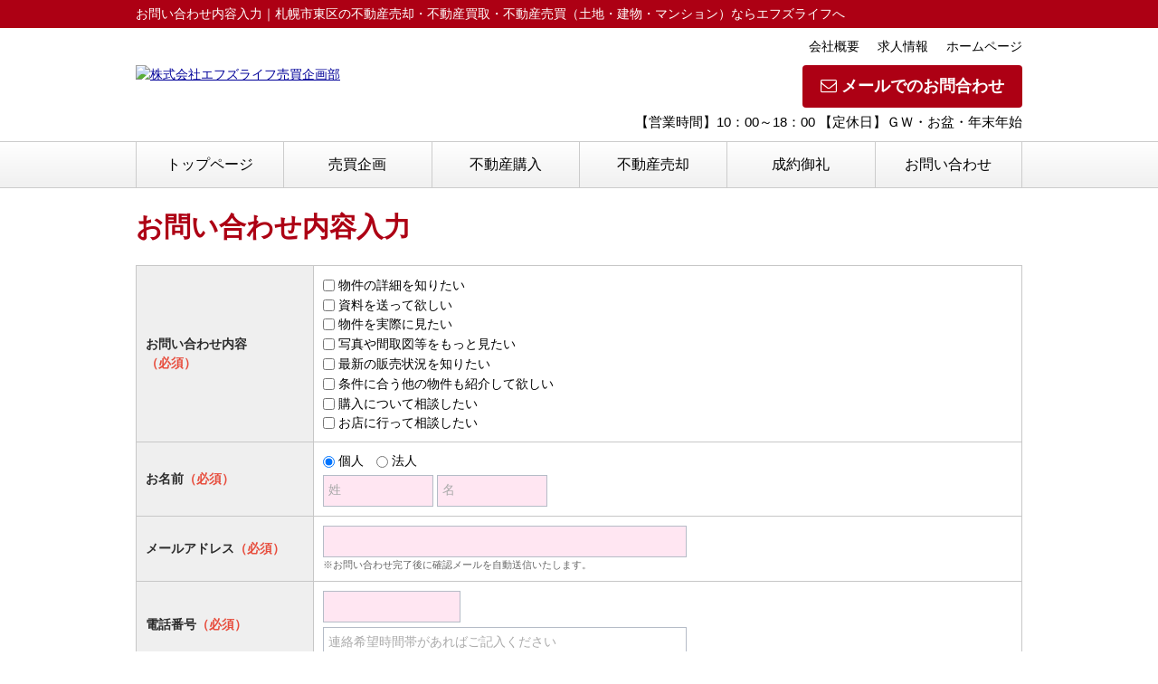

--- FILE ---
content_type: text/html; charset=UTF-8
request_url: https://baibai.fslife.net/estate/buy/inquiry/input/data_type/13/estate_key/13_3082_0_21/ref/estate/sess/init
body_size: 5250
content:
<!DOCTYPE html>
<html lang="ja">
<head>
<meta charset="UTF-8" />
<title>お問い合わせ内容入力｜札幌市東区の不動産売却・不動産買取・不動産売買（土地・建物・マンション）ならエフズライフへ</title>
<meta name="description" content="" />
<meta name="format-detection" content="telephone=no">

<link href="/js_com/lib/dojo/dijit/themes/claro/claro.css?1682154265" rel="stylesheet" type="text/css">
<link href="/css_com/lib/font-awesome/css/font-awesome.min.css?1682154264" rel="stylesheet" type="text/css">
<link href="/css_com/pc/common.css?1762407652" rel="stylesheet" type="text/css">
<link href="/css/layout.css?1749282123" rel="stylesheet" type="text/css">
<link href="/css/custom.css?1571535758" rel="stylesheet" type="text/css">
<link href="/css/responsive.css?1584669995" rel="stylesheet" type="text/css">

<script src="/js_com/lib/jquery/jquery.js?1682154265"></script>
<script src="/js_com/common.js?1682154265"></script>
<script src="/js_com/util.js?1682154265"></script>
<script src="/js_com/init.js?1682154265"></script>
<script>var relPath = "/";var sslUrl = "https://baibai.fslife.net/";</script>


<!-- Global site tag (gtag.js) - Google Analytics -->
<script async src="https://www.googletagmanager.com/gtag/js?id=UA-113482536-33"></script>
<script>
  window.dataLayer = window.dataLayer || [];
  function gtag(){dataLayer.push(arguments);}
  gtag('js', new Date());

  gtag('config', 'UA-113482536-33');
</script>
<meta name="msvalidate.01" content="6D282545D8156E5F30BC4B8AE6C673A9" />
</head>

<body class="claro">

<header>
    <div class="header__tit">
        <h1 class="header_tit" id="bt-cms-catchcopy">お問い合わせ内容入力｜札幌市東区の不動産売却・不動産買取・不動産売買（土地・建物・マンション）ならエフズライフへ</h1>
    </div>
    <div class="header clearfix">
        <div class="header__nav clearfix">
            <ul>
        <li><a href="https://baibai.fslife.net/cms/shop">会社概要</a></li>
        <li><a href="https://baibai.fslife.net/cms/job">求人情報</a></li>
        <li><a target="_blank" href="https://fslife.info/">ホームページ</a></li>
    </ul>

        </div>
        <div class="header__logo">
            <a href="https://baibai.fslife.net/" id="bt-cms-logo" class="">
    <img src="//image.estate.sesh.jp/image/view/filename/csl_3082_0_0_1622600879.png/w/500/h/500" alt="株式会社エフズライフ売買企画部" />
</a>

        </div>
        <div class="header__inquiry">
            <div class="clearfix mB5">
                                <div class="header__inquiry-mail">
                    <a class="btn__inquiry-mail" href="https://baibai.fslife.net/index/inquiry" title="お問い合わせ"><i class="fa fa-envelope-o mR5"></i>メールでのお問合わせ</a>
                </div>
                                <div class="header__inquiry-tel">
                    <h2></h2>
                    <h3><i</h3>
                </div>
            </div>
            <p class="header__openClose">【営業時間】10：00～18：00 【定休日】ＧＷ・お盆・年末年始</p>
        </div>
    </div>
</header>

<nav>
    <div class="header__gNav">
        <div class="gNav clearfix" id="bt-cms-nav">
            <ul>
        <li><a class=" " href="https://baibai.fslife.net/">トップページ</a></li>
        <li><a class=" " href="https://baibai.fslife.net/baibai">売買企画</a></li>
        <li><a class=" " href="https://baibai.fslife.net/kounyuu">不動産購入</a></li>
        <li><a class=" " href="https://baibai.fslife.net/baikyaku">不動産売却</a></li>
        <li><a class=" " href="https://baibai.fslife.net/seiyakuonnrei">成約御礼</a></li>
        <li><a class=" " href="https://baibai.fslife.net/index/inquiry">お問い合わせ</a></li>
    </ul>

        </div>
    </div>
</nav>


<div class="contents layout_m clearfix">
    <div class="cont_main">
        <div class="estate-inquiry">
    <h2 class="tit">お問い合わせ内容入力</h2>

    <form id="inputForm" name="inputForm" action="/estate/buy/inquiry/confirm" method="post" data-dojo-type="dijit.form.Form">

    <div id="errBox" >
        </div>

    <table class="iptTbl wFull marB10">
        <tr>
            <th class="w20p">お問い合わせ内容<br><span class="txtRed">（必須）</span></th>
            <td class="w80p">
                <input type="checkbox" id="inquiry_body_0" name="inquiry[inquiry_body][]" value="01">
<label class="vaMiddle link_cursor marR10" for="inquiry_body_0">物件の詳細を知りたい</label>
<br>
<input type="checkbox" id="inquiry_body_1" name="inquiry[inquiry_body][]" value="02">
<label class="vaMiddle link_cursor marR10" for="inquiry_body_1">資料を送って欲しい</label>
<br>
<input type="checkbox" id="inquiry_body_2" name="inquiry[inquiry_body][]" value="03">
<label class="vaMiddle link_cursor marR10" for="inquiry_body_2">物件を実際に見たい</label>
<br>
<input type="checkbox" id="inquiry_body_3" name="inquiry[inquiry_body][]" value="04">
<label class="vaMiddle link_cursor marR10" for="inquiry_body_3">写真や間取図等をもっと見たい</label>
<br>
<input type="checkbox" id="inquiry_body_4" name="inquiry[inquiry_body][]" value="05">
<label class="vaMiddle link_cursor marR10" for="inquiry_body_4">最新の販売状況を知りたい</label>
<br>
<input type="checkbox" id="inquiry_body_5" name="inquiry[inquiry_body][]" value="07">
<label class="vaMiddle link_cursor marR10" for="inquiry_body_5">条件に合う他の物件も紹介して欲しい</label>
<br>
<input type="checkbox" id="inquiry_body_6" name="inquiry[inquiry_body][]" value="08">
<label class="vaMiddle link_cursor marR10" for="inquiry_body_6">購入について相談したい</label>
<br>
<input type="checkbox" id="inquiry_body_7" name="inquiry[inquiry_body][]" value="09">
<label class="vaMiddle link_cursor marR10" for="inquiry_body_7">お店に行って相談したい</label>
            </td>
        </tr>
        <tr>
            <th>お名前<span class="txtRed">（必須）</span></th>
            <td>
                <div class="marB5">
                    <input type="radio" name="inquiry[corp_flg]" id="corp_flg_0" checked="checked" value="0">
<label for="corp_flg_0" class="link_cursor marR10">個人</label>
<input type="radio" name="inquiry[corp_flg]" id="corp_flg_1" value="1">
<label for="corp_flg_1" class="link_cursor marR10">法人</label>
                </div>
                <div id="inquiryNmPerson">
                    <input type="text" class="w120 noChk" id="inquiry_nm_sei" name="inquiry[inquiry_nm_sei]" maxlength="10" value="" data-dojo-type="dijit.form.TextBox" placeHolder="姓" />
                    <input type="text" class="w120 noChk" id="inquiry_nm_mei" name="inquiry[inquiry_nm_mei]" maxlength="10" value="" data-dojo-type="dijit.form.TextBox" placeHolder="名" />
                </div>
                <div id="inquiryNmCorp">
                    <input type="text" class="w400 noChk" id="inquiry_nm" name="inquiry[inquiry_nm]" maxlength="30" value="" data-dojo-type="dijit.form.TextBox" placeHolder="法人名" />
                </div>
            </td>
        </tr>
        <tr>
            <th>メールアドレス<span class="txtRed">（必須）</span></th>
            <td>
                <input type="text" class="w400" id="inquiry_email" name="inquiry[inquiry_email]" maxlength="100" value="" data-dojo-type="boostrade.form.NecMailBox" data-dojo-props="itemName: 'メールアドレス'" />
                <p class="note">※お問い合わせ完了後に確認メールを自動送信いたします。</p>
            </td>
        </tr>
        <tr>
            <th>電話番号<span class="txtRed">（必須）</span></th>
            <td>
                <input type="text" class="w150" id="inquiry_tel" name="inquiry[inquiry_tel]" maxlength="15" value="" data-dojo-type="boostrade.form.NecTelBox" data-dojo-props="itemName: '電話番号'" />
                <div class="marT5">
                    <input type="text" class="w400" id="contact_hope_time" name="inquiry[contact_hope_time]" maxlength="50" value="" data-dojo-type="dijit.form.TextBox" placeHolder="連絡希望時間帯があればご記入ください" />
                </div>
            </td>
        </tr>
        <tr>
            <th>連絡希望方法<span class="txtRed">（必須）</span></th>
            <td><input type="radio" name="inquiry[contact_hope_way]" id="rad_contact_hope_way" checked="checked" value="">
<label for="rad_contact_hope_way" class="vaMiddle link_cursor marR10">問わない</label>
<input type="radio" name="inquiry[contact_hope_way]" id="rad_contact_hope_way_0" value="1">
<label class="vaMiddle link_cursor marR10" for="rad_contact_hope_way_0">メール</label>
<input type="radio" name="inquiry[contact_hope_way]" id="rad_contact_hope_way_1" value="2">
<label class="vaMiddle link_cursor marR10" for="rad_contact_hope_way_1">電話</label>
</td>
        </tr>
        <tr>
            <th>FAX番号</th>
            <td>
                <input type="text" class="w150" id="inquiry_fax" name="inquiry[inquiry_fax]" maxlength="15" value="" data-dojo-type="boostrade.form.TelBox" data-dojo-props="itemName: 'FAX番号'" />
            </td>
        </tr>
        <tr>
            <th>住所</th>
            <td>
                <div class="marB5">
                    <input class="w90" type="text" id="inquiry_ybno" name="inquiry[inquiry_ybno]" maxlength="7" value="" data-dojo-type="boostrade.form.YbnoBox" data-dojo-props="itemName: '郵便番号'" placeHolder="郵便番号" />
                    <input type="button" class="marL10" value="住所の自動入力" onclick="fncGetAdres('inquiry_ybno', 'inquiry_tdfk_cd');" />
                    <label id="yb_no_err"></label>
                </div>

                <div class="mB5">
                    <select id="inquiry_tdfk_cd" name="inquiry[inquiry_tdfk_cd]">
<option class="txtGray" value="">都道府県</option>
<option value="01">北海道</option>
<option value="02">青森県</option>
<option value="03">岩手県</option>
<option value="04">宮城県</option>
<option value="05">秋田県</option>
<option value="06">山形県</option>
<option value="07">福島県</option>
<option value="08">茨城県</option>
<option value="09">栃木県</option>
<option value="10">群馬県</option>
<option value="11">埼玉県</option>
<option value="12">千葉県</option>
<option value="13">東京都</option>
<option value="14">神奈川県</option>
<option value="15">新潟県</option>
<option value="16">富山県</option>
<option value="17">石川県</option>
<option value="18">福井県</option>
<option value="19">山梨県</option>
<option value="20">長野県</option>
<option value="21">岐阜県</option>
<option value="22">静岡県</option>
<option value="23">愛知県</option>
<option value="24">三重県</option>
<option value="25">滋賀県</option>
<option value="26">京都府</option>
<option value="27">大阪府</option>
<option value="28">兵庫県</option>
<option value="29">奈良県</option>
<option value="30">和歌山県</option>
<option value="31">鳥取県</option>
<option value="32">島根県</option>
<option value="33">岡山県</option>
<option value="34">広島県</option>
<option value="35">山口県</option>
<option value="36">徳島県</option>
<option value="37">香川県</option>
<option value="38">愛媛県</option>
<option value="39">高知県</option>
<option value="40">福岡県</option>
<option value="41">佐賀県</option>
<option value="42">長崎県</option>
<option value="43">熊本県</option>
<option value="44">大分県</option>
<option value="45">宮崎県</option>
<option value="46">鹿児島県</option>
<option value="47">沖縄県</option>
</select>
                    <input type="text" class="w300" id="adres_1" name="inquiry[inquiry_adres_1]" maxlength="50" value="" data-dojo-type="dijit.form.TextBox" placeHolder="市区町村、番地等" />
                    <input type="text" class="w300" id="adres_2" name="inquiry[inquiry_adres_2]" maxlength="50" value="" data-dojo-type="dijit.form.TextBox" placeHolder="アパート、マンション名、部屋番号等" />
                </div>
                <p class="note">※ご入力いただいた住所に資料を送付する場合がございます。</p>
            </td>
        </tr>
        <tr>
            <th>性別</th>
            <td>
                <input type="radio" name="inquiry[inquiry_gender]" id="inquiry_gender_0" value="1">
<label for="inquiry_gender_0" class="link_cursor marR10">男性</label>
<input type="radio" name="inquiry[inquiry_gender]" id="inquiry_gender_1" value="2">
<label for="inquiry_gender_1" class="link_cursor marR10">女性</label>
            </td>
        </tr>
        <tr>
            <th>年齢</th>
            <td>
                <input type="text" class="w80" id="inquiry_age" name="inquiry[inquiry_age]" maxlength="3" value="" data-dojo-type="boostrade.form.NumberBox" data-dojo-props="itemName: '年齢', constraints:{pattern:'#0.#', min:0}" />
                <label>歳</label>
            </td>
        </tr>
        <tr>
            <th>購入予定時期</th>
            <td>
                <select id="resident_plan_period" name="inquiry[resident_plan_period]">
<option value="">--</option>
<option value="1">今すぐ（3ヶ月以内で検討）</option>
<option value="2">そろそろ（半年先程度で検討）</option>
<option value="3">まだ先（1年以上先）</option>
</select>            </td>
        </tr>
        <tr>
            <th>物件案内希望日</th>
            <td>
                <label>第一希望</label>
                <input type="text" class="w120" id="guide_hope_date_1" name="inquiry[guide_hope_date_1]" maxlength="10" value="" data-dojo-type="boostrade.form.DateBox" data-dojo-props="itemName: '第一希望日'" />
                <label class="marL20">第二希望</label>
                <input type="text" class="w120" id="guide_hope_date_2" name="inquiry[guide_hope_date_2]" maxlength="10" value="" data-dojo-type="boostrade.form.DateBox" data-dojo-props="itemName: '第二希望日'" />
                <label class="marL20">第三希望</label>
                <input type="text" class="w120" id="guide_hope_date_3" name="inquiry[guide_hope_date_3]" maxlength="10" value="" data-dojo-type="boostrade.form.DateBox" data-dojo-props="itemName: '第三希望日'" />
            </td>
        </tr>
        <tr>
            <th>備考</th>
            <td>
                <p>希望条件、ご質問などがございましたらご記入ください。</p>
                <textarea class="w99p h80" id="inquiry_biko" name="inquiry[inquiry_biko]" data-dojo-type="boostrade.form.Textarea" data-dojo-props="itemName: '備考', maxLength: 1000"></textarea>
            </td>
        </tr>
    </table>

        <div class="mB10">
                                <a target="_blank" href="https://baibai.fslife.net/cms/privacy">プライバシーポリシー</a>
                <span>に同意のうえ、入力内容の確認へボタンをクリックしてください。</span>
    </div>
    
    <div class="wFull txtCt marB20">
        <a class="btn red" href="javascript:void(0)" onclick="return inputChk();"><i class="fa fa-play-circle"></i>&nbsp;入力内容の確認へ</a>
    </div>

    <h3 class="tit">お問い合わせ物件</h3>

        </form>
</div>

<div id="loadOverlay" class="loadOverlay"><div id="loadOverlayInner" class="loadOverlayInner"></div></div>
<script src="/js_com/lib/dojo/config.js?1682154265"></script>

<script src="/js_com/lib/dojo/dojo/dojo.js?1682154265"></script>

<script src="/js_com/lib/dojo/initWidget.js?1682154265"></script>

<script src="/js_com/lib/dojo/validate.js?1682154265"></script>

<script src="/js_com/estate/common/inquiry.js?1682154265"></script>
<script type="text/javascript">
require([
    "dojo/ready",
    "dijit/dijit"
    ], function(ready) {
    ready(function() {
        inputInit();
    });
});
</script>
    </div>
</div>

<footer>
    <div class="footer">
                <div class="footer__list">
            <h2><i class="fa fa-search mR5"></i>こだわり条件から探す</h2>
            <ul class="clearfix">
                                <li><a href="https://baibai.fslife.net/bukkensyoukai"><i class="fa fa-chevron-circle-right mR5"></i>物件紹介</a></li>
                                <li><a href="https://baibai.fslife.net/seiyakuonnrei"><i class="fa fa-chevron-circle-right mR5"></i>成約御礼</a></li>
                            </ul>
        </div>
        
        
        
        <div class="footer__shopinfo clearfix">
            <div class="footer__shopinfo-logo">
                    <img src="//image.estate.sesh.jp/image/view/filename/csl_3082_0_0_1622600879.png/w/100/h/100" alt="株式会社エフズライフ売買企画部" />

            </div>
            <div class="footer__shopinfo-address">
                <h2>株式会社エフズライフ売買企画部</h2>
                <p>〒007-0836</p>
                <p>札幌市東区北36条東16丁目1-15 ベルヴィ新道東</p>
                <p>定休日 ＧＷ・お盆・年末年始</p>
            </div>
            <div class="footer__shopinfo-inquiry">
                <a class="btn__inquiry-mail _btn__sm" href="https://baibai.fslife.net/index/inquiry" title="お問い合わせ"><i class="fa fa-envelope-o mR5"></i>メールでのお問合わせ</a>
            </div>
            <div class="footer__shopinfo-contact">
                <p></p>
                <address>
                    <p class="footer__inquiry-telno"><i class="fa fa-phone mR5"></i>011-785-6607</p>
                </address>
                <p>営業時間 10：00～18：00</p>
            </div>
        </div>
    </div>
    <nav>
        <div class="footer__nav">
            <div class="footer__nav-inner" id="bt-cms-footer-nav">
                <ul class="clearfix">
        <li><a  href="https://baibai.fslife.net/cms/shop">店舗情報</a></li>
        <li><a  href="https://baibai.fslife.net/cms/ques">よくある質問</a></li>
        <li><a  href="https://baibai.fslife.net/index/inquiry">お問い合わせ</a></li>
            <li><a href="https://baibai.fslife.net/index/sitemap">サイトマップ</a></li>
    </ul>
            </div>
        </div>
    </nav>
</footer>

<div class="btn__page_top">
    <i class="fa fa-chevron-up"></i>
    <span>ページの先頭へ</span>
</div>

<div class="copyright"><small>Copyright &copy; 株式会社エフズライフ売買企画部 All rights Reserved. powered by 不動産クラウドオフィス</small></div>
</body>
</html>


--- FILE ---
content_type: text/css
request_url: https://baibai.fslife.net/css/custom.css?1571535758
body_size: -17
content:
@charset "UTF-8";

hr {
    display: block;
}

--- FILE ---
content_type: application/javascript
request_url: https://baibai.fslife.net/js_com/lib/dojo/dijit/form/ValidationTextBox.js
body_size: 1669
content:
//>>built
require({cache:{"url:dijit/form/templates/ValidationTextBox.html":"<div class=\"dijit dijitReset dijitInline dijitLeft\"\n\tid=\"widget_${id}\" role=\"presentation\"\n\t><div class='dijitReset dijitValidationContainer'\n\t\t><input class=\"dijitReset dijitInputField dijitValidationIcon dijitValidationInner\" value=\"&#935; \" type=\"text\" tabIndex=\"-1\" readonly=\"readonly\" role=\"presentation\"\n\t/></div\n\t><div class=\"dijitReset dijitInputField dijitInputContainer\"\n\t\t><input class=\"dijitReset dijitInputInner\" data-dojo-attach-point='textbox,focusNode' autocomplete=\"off\"\n\t\t\t${!nameAttrSetting} type='${type}'\n\t/></div\n></div>\n"}});
define("dijit/form/ValidationTextBox",["dojo/_base/declare","dojo/i18n","./TextBox","../Tooltip","dojo/text!./templates/ValidationTextBox.html","dojo/i18n!./nls/validate"],function(_1,_2,_3,_4,_5){
return _1("dijit.form.ValidationTextBox",_3,{templateString:_5,baseClass:"dijitTextBox dijitValidationTextBox",required:false,promptMessage:"",invalidMessage:"$_unset_$",missingMessage:"$_unset_$",message:"",constraints:{},regExp:".*",regExpGen:function(){
return this.regExp;
},state:"",tooltipPosition:[],_setValueAttr:function(){
this.inherited(arguments);
this.validate(this.focused);
},validator:function(_6,_7){
return (new RegExp("^(?:"+this.regExpGen(_7)+")"+(this.required?"":"?")+"$")).test(_6)&&(!this.required||!this._isEmpty(_6))&&(this._isEmpty(_6)||this.parse(_6,_7)!==undefined);
},_isValidSubset:function(){
return this.textbox.value.search(this._partialre)==0;
},isValid:function(){
return this.validator(this.textbox.value,this.constraints);
},_isEmpty:function(_8){
return (this.trim?/^\s*$/:/^$/).test(_8);
},getErrorMessage:function(){
return (this.required&&this._isEmpty(this.textbox.value))?this.missingMessage:this.invalidMessage;
},getPromptMessage:function(){
return this.promptMessage;
},_maskValidSubsetError:true,validate:function(_9){
var _a="";
var _b=this.disabled||this.isValid(_9);
if(_b){
this._maskValidSubsetError=true;
}
var _c=this._isEmpty(this.textbox.value);
var _d=!_b&&_9&&this._isValidSubset();
this._set("state",_b?"":(((((!this._hasBeenBlurred||_9)&&_c)||_d)&&this._maskValidSubsetError)?"Incomplete":"Error"));
this.focusNode.setAttribute("aria-invalid",_b?"false":"true");
if(this.state=="Error"){
this._maskValidSubsetError=_9&&_d;
_a=this.getErrorMessage(_9);
}else{
if(this.state=="Incomplete"){
_a=this.getPromptMessage(_9);
this._maskValidSubsetError=!this._hasBeenBlurred||_9;
}else{
if(_c){
_a=this.getPromptMessage(_9);
}
}
}
this.set("message",_a);
return _b;
},displayMessage:function(_e){
if(_e&&this.focused){
_4.show(_e,this.domNode,this.tooltipPosition,!this.isLeftToRight());
}else{
_4.hide(this.domNode);
}
},_refreshState:function(){
this.validate(this.focused);
this.inherited(arguments);
},constructor:function(){
this.constraints={};
},_setConstraintsAttr:function(_f){
if(!_f.locale&&this.lang){
_f.locale=this.lang;
}
this._set("constraints",_f);
this._computePartialRE();
},_computePartialRE:function(){
var p=this.regExpGen(this.constraints);
this.regExp=p;
var _10="";
if(p!=".*"){
this.regExp.replace(/\\.|\[\]|\[.*?[^\\]{1}\]|\{.*?\}|\(\?[=:!]|./g,function(re){
switch(re.charAt(0)){
case "{":
case "+":
case "?":
case "*":
case "^":
case "$":
case "|":
case "(":
_10+=re;
break;
case ")":
_10+="|$)";
break;
default:
_10+="(?:"+re+"|$)";
break;
}
});
}
try{
"".search(_10);
}
catch(e){
_10=this.regExp;
console.warn("RegExp error in "+this.declaredClass+": "+this.regExp);
}
this._partialre="^(?:"+_10+")$";
},postMixInProperties:function(){
this.inherited(arguments);
this.messages=_2.getLocalization("dijit.form","validate",this.lang);
if(this.invalidMessage=="$_unset_$"){
this.invalidMessage=this.messages.invalidMessage;
}
if(!this.invalidMessage){
this.invalidMessage=this.promptMessage;
}
if(this.missingMessage=="$_unset_$"){
this.missingMessage=this.messages.missingMessage;
}
if(!this.missingMessage){
this.missingMessage=this.invalidMessage;
}
this._setConstraintsAttr(this.constraints);
},_setDisabledAttr:function(_11){
this.inherited(arguments);
this._refreshState();
},_setRequiredAttr:function(_12){
this._set("required",_12);
this.focusNode.setAttribute("aria-required",_12);
this._refreshState();
},_setMessageAttr:function(_13){
this._set("message",_13);
this.displayMessage(_13);
},reset:function(){
this._maskValidSubsetError=true;
this.inherited(arguments);
},_onBlur:function(){
this.displayMessage("");
this.inherited(arguments);
}});
});


--- FILE ---
content_type: application/javascript
request_url: https://baibai.fslife.net/js_com/lib/dojo/dijit/layout/utils.js
body_size: 792
content:
//>>built
define("dijit/layout/utils",["dojo/_base/array","dojo/dom-class","dojo/dom-geometry","dojo/dom-style","dojo/_base/lang",".."],function(_1,_2,_3,_4,_5,_6){
var _7=_5.getObject("layout",true,_6);
_7.marginBox2contentBox=function(_8,mb){
var cs=_4.getComputedStyle(_8);
var me=_3.getMarginExtents(_8,cs);
var pb=_3.getPadBorderExtents(_8,cs);
return {l:_4.toPixelValue(_8,cs.paddingLeft),t:_4.toPixelValue(_8,cs.paddingTop),w:mb.w-(me.w+pb.w),h:mb.h-(me.h+pb.h)};
};
function _9(_a){
return _a.substring(0,1).toUpperCase()+_a.substring(1);
};
function _b(_c,_d){
var _e=_c.resize?_c.resize(_d):_3.setMarginBox(_c.domNode,_d);
if(_e){
_5.mixin(_c,_e);
}else{
_5.mixin(_c,_3.getMarginBox(_c.domNode));
_5.mixin(_c,_d);
}
};
_7.layoutChildren=function(_f,dim,_10,_11,_12){
dim=_5.mixin({},dim);
_2.add(_f,"dijitLayoutContainer");
_10=_1.filter(_10,function(_13){
return _13.region!="center"&&_13.layoutAlign!="client";
}).concat(_1.filter(_10,function(_14){
return _14.region=="center"||_14.layoutAlign=="client";
}));
_1.forEach(_10,function(_15){
var elm=_15.domNode,pos=(_15.region||_15.layoutAlign);
if(!pos){
throw new Error("No region setting for "+_15.id);
}
var _16=elm.style;
_16.left=dim.l+"px";
_16.top=dim.t+"px";
_16.position="absolute";
_2.add(elm,"dijitAlign"+_9(pos));
var _17={};
if(_11&&_11==_15.id){
_17[_15.region=="top"||_15.region=="bottom"?"h":"w"]=_12;
}
if(pos=="top"||pos=="bottom"){
_17.w=dim.w;
_b(_15,_17);
dim.h-=_15.h;
if(pos=="top"){
dim.t+=_15.h;
}else{
_16.top=dim.t+dim.h+"px";
}
}else{
if(pos=="left"||pos=="right"){
_17.h=dim.h;
_b(_15,_17);
dim.w-=_15.w;
if(pos=="left"){
dim.l+=_15.w;
}else{
_16.left=dim.l+dim.w+"px";
}
}else{
if(pos=="client"||pos=="center"){
_b(_15,dim);
}
}
}
});
};
return {marginBox2contentBox:_7.marginBox2contentBox,layoutChildren:_7.layoutChildren};
});


--- FILE ---
content_type: application/javascript
request_url: https://baibai.fslife.net/js_com/lib/dojo/initWidget.js?1682154265
body_size: 421
content:
/**
 * ウィジェット初期化
 *
 * @copyright  2012 sesh
 * @version  1.0.0
 *
 */
require([
    "dojo",
    "dojo/ready",
    "dojo/parser",
    "dojo/dom-class"
    ], function(dojo, ready, parser, domClass) {

    ready(function(){
        // ウィジェット初期化
        parser.parse(document.body);

        // loadOverlay非表示
        var loader = dojo.byId("loadOverlay");
        dojo.fadeOut({
            node: loader,
            duration: 100,
            onEnd: function() {
                domClass.add(loader, "none");
            }
        }).play();

        // アンロード時loadOverlay表示（IEはdijitクリックでアンロードが走るバグがあるため除外）
        if (!dojo.isIE) {
            dojo.addOnUnload(window, function() {
                domClass.remove(loader, "none");
                dojo.style("loadOverlay", "opacity", "0.2");
            });
        }
    });
});


--- FILE ---
content_type: application/javascript
request_url: https://baibai.fslife.net/js_com/lib/dojo/dijit/form/NumberTextBox.js
body_size: 1154
content:
//>>built
define("dijit/form/NumberTextBox",["dojo/_base/declare","dojo/_base/lang","dojo/number","./RangeBoundTextBox"],function(_1,_2,_3,_4){
var _5=_1("dijit.form.NumberTextBoxMixin",null,{regExpGen:_3.regexp,value:NaN,editOptions:{pattern:"#.######"},_formatter:_3.format,postMixInProperties:function(){
this.inherited(arguments);
this._set("type","text");
},_setConstraintsAttr:function(_6){
var _7=typeof _6.places=="number"?_6.places:0;
if(_7){
_7++;
}
if(typeof _6.max!="number"){
_6.max=9*Math.pow(10,15-_7);
}
if(typeof _6.min!="number"){
_6.min=-9*Math.pow(10,15-_7);
}
this.inherited(arguments,[_6]);
if(this.focusNode&&this.focusNode.value&&!isNaN(this.value)){
this.set("value",this.value);
}
},_onFocus:function(){
if(this.disabled){
return;
}
var _8=this.get("value");
if(typeof _8=="number"&&!isNaN(_8)){
var _9=this.format(_8,this.constraints);
if(_9!==undefined){
this.textbox.value=_9;
}
}
this.inherited(arguments);
},format:function(_a,_b){
var _c=String(_a);
if(typeof _a!="number"){
return _c;
}
if(isNaN(_a)){
return "";
}
if(!("rangeCheck" in this&&this.rangeCheck(_a,_b))&&_b.exponent!==false&&/\de[-+]?\d/i.test(_c)){
return _c;
}
if(this.editOptions&&this.focused){
_b=_2.mixin({},_b,this.editOptions);
}
return this._formatter(_a,_b);
},_parser:_3.parse,parse:function(_d,_e){
var v=this._parser(_d,_2.mixin({},_e,(this.editOptions&&this.focused)?this.editOptions:{}));
if(this.editOptions&&this.focused&&isNaN(v)){
v=this._parser(_d,_e);
}
return v;
},_getDisplayedValueAttr:function(){
var v=this.inherited(arguments);
return isNaN(v)?this.textbox.value:v;
},filter:function(_f){
return (_f===null||_f===""||_f===undefined)?NaN:this.inherited(arguments);
},serialize:function(_10,_11){
return (typeof _10!="number"||isNaN(_10))?"":this.inherited(arguments);
},_setBlurValue:function(){
var val=_2.hitch(_2.mixin({},this,{focused:true}),"get")("value");
this._setValueAttr(val,true);
},_setValueAttr:function(_12,_13,_14){
if(_12!==undefined&&_14===undefined){
_14=String(_12);
if(typeof _12=="number"){
if(isNaN(_12)){
_14="";
}else{
if(("rangeCheck" in this&&this.rangeCheck(_12,this.constraints))||this.constraints.exponent===false||!/\de[-+]?\d/i.test(_14)){
_14=undefined;
}
}
}else{
if(!_12){
_14="";
_12=NaN;
}else{
_12=undefined;
}
}
}
this.inherited(arguments,[_12,_13,_14]);
},_getValueAttr:function(){
var v=this.inherited(arguments);
if(isNaN(v)&&this.textbox.value!==""){
if(this.constraints.exponent!==false&&/\de[-+]?\d/i.test(this.textbox.value)&&(new RegExp("^"+_3._realNumberRegexp(_2.mixin({},this.constraints))+"$").test(this.textbox.value))){
var n=Number(this.textbox.value);
return isNaN(n)?undefined:n;
}else{
return undefined;
}
}else{
return v;
}
},isValid:function(_15){
if(!this.focused||this._isEmpty(this.textbox.value)){
return this.inherited(arguments);
}else{
var v=this.get("value");
if(!isNaN(v)&&this.rangeCheck(v,this.constraints)){
if(this.constraints.exponent!==false&&/\de[-+]?\d/i.test(this.textbox.value)){
return true;
}else{
return this.inherited(arguments);
}
}else{
return false;
}
}
}});
var _16=_1("dijit.form.NumberTextBox",[_4,_5],{baseClass:"dijitTextBox dijitNumberTextBox"});
_16.Mixin=_5;
return _16;
});


--- FILE ---
content_type: application/javascript
request_url: https://baibai.fslife.net/js_com/lib/dojo/dijit/_HasDropDown.js
body_size: 2146
content:
//>>built
define("dijit/_HasDropDown",["dojo/_base/declare","dojo/_base/Deferred","dojo/_base/event","dojo/dom","dojo/dom-attr","dojo/dom-class","dojo/dom-geometry","dojo/dom-style","dojo/has","dojo/keys","dojo/_base/lang","dojo/touch","dojo/_base/window","dojo/window","./registry","./focus","./popup","./_FocusMixin"],function(_1,_2,_3,_4,_5,_6,_7,_8,_9,_a,_b,_c,_d,_e,_f,_10,_11,_12){
return _1("dijit._HasDropDown",_12,{_buttonNode:null,_arrowWrapperNode:null,_popupStateNode:null,_aroundNode:null,dropDown:null,autoWidth:true,forceWidth:false,maxHeight:0,dropDownPosition:["below","above"],_stopClickEvents:true,_onDropDownMouseDown:function(e){
if(this.disabled||this.readOnly){
return;
}
e.preventDefault();
this._docHandler=this.connect(_d.doc,_c.release,"_onDropDownMouseUp");
this.toggleDropDown();
},_onDropDownMouseUp:function(e){
if(e&&this._docHandler){
this.disconnect(this._docHandler);
}
var _13=this.dropDown,_14=false;
if(e&&this._opened){
var c=_7.position(this._buttonNode,true);
if(!(e.pageX>=c.x&&e.pageX<=c.x+c.w)||!(e.pageY>=c.y&&e.pageY<=c.y+c.h)){
var t=e.target;
while(t&&!_14){
if(_6.contains(t,"dijitPopup")){
_14=true;
}else{
t=t.parentNode;
}
}
if(_14){
t=e.target;
if(_13.onItemClick){
var _15;
while(t&&!(_15=_f.byNode(t))){
t=t.parentNode;
}
if(_15&&_15.onClick&&_15.getParent){
_15.getParent().onItemClick(_15,e);
}
}
return;
}
}
}
if(this._opened){
if(_13.focus&&_13.autoFocus!==false){
window.setTimeout(_b.hitch(_13,"focus"),1);
}
}else{
setTimeout(_b.hitch(this,"focus"),0);
}
if(_9("ios")){
this._justGotMouseUp=true;
setTimeout(_b.hitch(this,function(){
this._justGotMouseUp=false;
}),0);
}
},_onDropDownClick:function(e){
if(_9("ios")&&!this._justGotMouseUp){
this._onDropDownMouseDown(e);
this._onDropDownMouseUp(e);
}
if(this._stopClickEvents){
_3.stop(e);
}
},buildRendering:function(){
this.inherited(arguments);
this._buttonNode=this._buttonNode||this.focusNode||this.domNode;
this._popupStateNode=this._popupStateNode||this.focusNode||this._buttonNode;
var _16={"after":this.isLeftToRight()?"Right":"Left","before":this.isLeftToRight()?"Left":"Right","above":"Up","below":"Down","left":"Left","right":"Right"}[this.dropDownPosition[0]]||this.dropDownPosition[0]||"Down";
_6.add(this._arrowWrapperNode||this._buttonNode,"dijit"+_16+"ArrowButton");
},postCreate:function(){
this.inherited(arguments);
this.connect(this._buttonNode,_c.press,"_onDropDownMouseDown");
this.connect(this._buttonNode,"onclick","_onDropDownClick");
this.connect(this.focusNode,"onkeypress","_onKey");
this.connect(this.focusNode,"onkeyup","_onKeyUp");
},destroy:function(){
if(this.dropDown){
if(!this.dropDown._destroyed){
this.dropDown.destroyRecursive();
}
delete this.dropDown;
}
this.inherited(arguments);
},_onKey:function(e){
if(this.disabled||this.readOnly){
return;
}
var d=this.dropDown,_17=e.target;
if(d&&this._opened&&d.handleKey){
if(d.handleKey(e)===false){
_3.stop(e);
return;
}
}
if(d&&this._opened&&e.charOrCode==_a.ESCAPE){
this.closeDropDown();
_3.stop(e);
}else{
if(!this._opened&&(e.charOrCode==_a.DOWN_ARROW||((e.charOrCode==_a.ENTER||e.charOrCode==" ")&&((_17.tagName||"").toLowerCase()!=="input"||(_17.type&&_17.type.toLowerCase()!=="text"))))){
this._toggleOnKeyUp=true;
_3.stop(e);
}
}
},_onKeyUp:function(){
if(this._toggleOnKeyUp){
delete this._toggleOnKeyUp;
this.toggleDropDown();
var d=this.dropDown;
if(d&&d.focus){
setTimeout(_b.hitch(d,"focus"),1);
}
}
},_onBlur:function(){
var _18=_10.curNode&&this.dropDown&&_4.isDescendant(_10.curNode,this.dropDown.domNode);
this.closeDropDown(_18);
this.inherited(arguments);
},isLoaded:function(){
return true;
},loadDropDown:function(_19){
_19();
},loadAndOpenDropDown:function(){
var d=new _2(),_1a=_b.hitch(this,function(){
this.openDropDown();
d.resolve(this.dropDown);
});
if(!this.isLoaded()){
this.loadDropDown(_1a);
}else{
_1a();
}
return d;
},toggleDropDown:function(){
if(this.disabled||this.readOnly){
return;
}
if(!this._opened){
this.loadAndOpenDropDown();
}else{
this.closeDropDown();
}
},openDropDown:function(){
var _1b=this.dropDown,_1c=_1b.domNode,_1d=this._aroundNode||this.domNode,_1e=this;
if(!this._preparedNode){
this._preparedNode=true;
if(_1c.style.width){
this._explicitDDWidth=true;
}
if(_1c.style.height){
this._explicitDDHeight=true;
}
}
if(this.maxHeight||this.forceWidth||this.autoWidth){
var _1f={display:"",visibility:"hidden"};
if(!this._explicitDDWidth){
_1f.width="";
}
if(!this._explicitDDHeight){
_1f.height="";
}
_8.set(_1c,_1f);
var _20=this.maxHeight;
if(_20==-1){
var _21=_e.getBox(),_22=_7.position(_1d,false);
_20=Math.floor(Math.max(_22.y,_21.h-(_22.y+_22.h)));
}
_11.moveOffScreen(_1b);
if(_1b.startup&&!_1b._started){
_1b.startup();
}
var mb=_7.getMarginSize(_1c);
var _23=(_20&&mb.h>_20);
_8.set(_1c,{overflowX:"hidden",overflowY:_23?"auto":"hidden"});
if(_23){
mb.h=_20;
if("w" in mb){
mb.w+=16;
}
}else{
delete mb.h;
}
if(this.forceWidth){
mb.w=_1d.offsetWidth;
}else{
if(this.autoWidth){
mb.w=Math.max(mb.w,_1d.offsetWidth);
}else{
delete mb.w;
}
}
if(_b.isFunction(_1b.resize)){
_1b.resize(mb);
}else{
_7.setMarginBox(_1c,mb);
}
}
var _24=_11.open({parent:this,popup:_1b,around:_1d,orient:this.dropDownPosition,onExecute:function(){
_1e.closeDropDown(true);
},onCancel:function(){
_1e.closeDropDown(true);
},onClose:function(){
_5.set(_1e._popupStateNode,"popupActive",false);
_6.remove(_1e._popupStateNode,"dijitHasDropDownOpen");
_1e._opened=false;
}});
_5.set(this._popupStateNode,"popupActive","true");
_6.add(_1e._popupStateNode,"dijitHasDropDownOpen");
this._opened=true;
return _24;
},closeDropDown:function(_25){
if(this._opened){
if(_25){
this.focus();
}
_11.close(this.dropDown);
this._opened=false;
}
}});
});


--- FILE ---
content_type: application/javascript
request_url: https://baibai.fslife.net/js_com/lib/dojo/dojo/cldr/nls/number.js
body_size: 427
content:
//>>built
define("dojo/cldr/nls/number", { root:

//begin v1.x content
{
	"scientificFormat": "#E0",
	"currencySpacing-afterCurrency-currencyMatch": "[:letter:]",
	"infinity": "∞",
	"list": ";",
	"percentSign": "%",
	"minusSign": "-",
	"currencySpacing-beforeCurrency-surroundingMatch": "[:digit:]",
	"decimalFormat-short": "000T",
	"currencySpacing-afterCurrency-insertBetween": " ",
	"nan": "NaN",
	"nativeZeroDigit": "0",
	"plusSign": "+",
	"currencySpacing-afterCurrency-surroundingMatch": "[:digit:]",
	"currencySpacing-beforeCurrency-currencyMatch": "[:letter:]",
	"currencyFormat": "¤ #,##0.00",
	"perMille": "‰",
	"group": ",",
	"percentFormat": "#,##0%",
	"decimalFormat": "#,##0.###",
	"decimal": ".",
	"patternDigit": "#",
	"currencySpacing-beforeCurrency-insertBetween": " ",
	"exponential": "E"
}
//end v1.x content
,
	"ar": true,
	"ca": true,
	"cs": true,
	"da": true,
	"de": true,
	"el": true,
	"en": true,
	"en-au": true,
	"en-gb": true,
	"es": true,
	"fi": true,
	"fr": true,
	"fr-ch": true,
	"he": true,
	"hu": true,
	"it": true,
	"ja": true,
	"ko": true,
	"nb": true,
	"nl": true,
	"pl": true,
	"pt": true,
	"pt-pt": true,
	"ro": true,
	"ru": true,
	"sk": true,
	"sl": true,
	"sv": true,
	"th": true,
	"tr": true,
	"zh": true,
	"zh-hant": true,
	"zh-hk": true
});

--- FILE ---
content_type: application/javascript
request_url: https://baibai.fslife.net/js_com/lib/dojo/dojo/cldr/nls/ja/number.js
body_size: 85
content:
//>>built
define(
"dojo/cldr/nls/ja/number", //begin v1.x content
{
	"decimalFormat": "#,##0.###",
	"group": ",",
	"scientificFormat": "#E0",
	"percentFormat": "#,##0%",
	"currencyFormat": "¤#,##0.00",
	"decimal": "."
}
//end v1.x content
);

--- FILE ---
content_type: application/javascript
request_url: https://baibai.fslife.net/js_com/lib/dojo/boostrade/form/TimeBox.js
body_size: 1726
content:
/**
 * 時間入力テキストボックス
 *
 * @copyright  2012 sesh
 * @version  1.0.0
 *
 */
define("boostrade/form/TimeBox", [
    "dojo/_base/declare",
    "dojo/date/locale",
    "dojo/keys",
    "dojo/_base/lang",
    "./ValidationBox",
    "dijit/_TimePicker",
    "dijit/form/_DateTimeTextBox"
], function(declare, locale, keys, lang, ValidationBox, _TimePicker, _DateTimeTextBox) {
    return declare("boostrade.form.TimeBox", [ValidationBox, _DateTimeTextBox], {

        baseClass: "dijitTextBox dijitValidationTextBox boostradeValidationBox",

        popupClass: _TimePicker,

        _selector: "time",

        formatLength: "short",

        localeFormat: {selector: 'time', timePattern: 'HH:mm'},

        openOnClick: false,

        value: new Date(""),

        /**
         * サーバ送信値フォーマット
         */
        serialize: function(/*Date*/ value, /*Object*/ constraints) {
            return locale.format(value, this.localeFormat);
        },

        /**
         * キーイベントの設定
         */
        _onKey: function(evt){
            if(this.disabled || this.readOnly){ return; }
            this.inherited(arguments);

            // If the user has backspaced or typed some numbers, then filter the result list
            // by what they typed.  Maybe there's a better way to detect this, like _handleOnChange()?
            switch(evt.keyCode){
                case keys.ENTER:
                case keys.TAB:
                case keys.ESCAPE:
                case keys.DOWN_ARROW:
                case keys.UP_ARROW:
                    break;

                case keys.LEFT_ARROW:
                case keys.RIGHT_ARROW:
                    if(this._opened){
                        this.closeDropDown();
                    }
                    break;

                default:
                    // setTimeout() because the keystroke hasn't yet appeared in the <input>,
                    // so the get('displayedValue') call below won't give the result we want.
                    setTimeout(lang.hitch(this, function(){
                        // set this.filterString to the filter to apply to the drop down list;
                        // it will be used in openDropDown()
                        var val = this.get('displayedValue');
                        this.filterString = (val && !this.parse(val, this.constraints)) ? val.toLowerCase() : "";

                        // close the drop down and reopen it, in order to filter the items shown in the list
                        // and also since the drop down may need to be repositioned if the number of list items has changed
                        // and it's being displayed above the <input>
                        if(this._opened){
                            this.closeDropDown();
                        }
                        this.openDropDown();
                    }), 0);
            }
        },

        /**
         * フォーカスがあたったときの設定
         */
        _onFocus: function() {
            if(this.disabled || this.readOnly){ return; }

            // ：を削除する
//            var val = this.get('displayedValue');
//            this.set('displayedValue', val.replace(/:/g, ""));

            this.inherited(arguments);
        },

        /**
         * フォーカスがはずれたときの設定
         */
        _onBlur: function() {
            if(this.disabled || this.readOnly){ return; }

            var val = this.get('displayedValue');

            // 数値以外の場合なにもしない
            if(!val.match(/^\d+$/)){
                this.inherited(arguments);
                return;
            }

            var dt = new Date();

            if (val.length <= 2) {
                // Hの場合 or HHの場合
                dt.setHours(val);
                dt.setMinutes(0);

            } else if (val.length == 4) {
                // HHmmの場合
                dt.setHours(val.substr(0, 2));
                dt.setMinutes(val.substr(2, 2));
            }

            this.set('displayedValue', locale.format(dt, this.localeFormat));

            this.inherited(arguments);
        },

        //////////// INITIALIZATION METHODS ///////////////////////////////////////

        /**
         * ウィジェットの初期化
         */
        postCreate: function() {
            // エラーメッセージ設定
            if (this.itemName != "") {
                this.invalidMessage = this.itemName + "の形式が正しくありません";
            }

            this.inherited(arguments);
        }
    });
});

--- FILE ---
content_type: application/javascript
request_url: https://baibai.fslife.net/js_com/lib/dojo/boostrade/form/NecCodeBox.js
body_size: 204
content:
/**
 * コード必須入力テキストボックス
 *
 * @copyright  2012 sesh
 * @version  1.0.0
 *
 */
define("boostrade/form/NecCodeBox", [
    "dojo/_base/declare",
    "./NecessaryBox",
    "./CodeBox"
], function(declare, NecessaryBox, CodeBox) {
    return declare("boostrade.form.NecCodeBox", [NecessaryBox, CodeBox], {

        baseClass: "dijitTextBox dijitValidationTextBox boostradeNecessaryBox boostradeCodeBox nec"

    });
});

--- FILE ---
content_type: application/javascript
request_url: https://baibai.fslife.net/js_com/lib/dojo/dojox/validate/_base.js
body_size: 572
content:
//>>built
define("dojox/validate/_base",["dojo/_base/lang","dojo/regexp","dojo/number","./regexp"],function(_1,_2,_3,_4){
var _5=_1.getObject("dojox.validate",true);
_5.isText=function(_6,_7){
_7=(typeof _7=="object")?_7:{};
if(/^\s*$/.test(_6)){
return false;
}
if(typeof _7.length=="number"&&_7.length!=_6.length){
return false;
}
if(typeof _7.minlength=="number"&&_7.minlength>_6.length){
return false;
}
if(typeof _7.maxlength=="number"&&_7.maxlength<_6.length){
return false;
}
return true;
};
_5._isInRangeCache={};
_5.isInRange=function(_8,_9){
_8=_3.parse(_8,_9);
if(isNaN(_8)){
return false;
}
_9=(typeof _9=="object")?_9:{};
var _a=(typeof _9.max=="number")?_9.max:Infinity,_b=(typeof _9.min=="number")?_9.min:-Infinity,_c=(typeof _9.decimal=="string")?_9.decimal:".",_d=_5._isInRangeCache,_e=_8+"max"+_a+"min"+_b+"dec"+_c;
if(typeof _d[_e]!="undefined"){
return _d[_e];
}
_d[_e]=!(_8<_b||_8>_a);
return _d[_e];
};
_5.isNumberFormat=function(_f,_10){
var re=new RegExp("^"+_4.numberFormat(_10)+"$","i");
return re.test(_f);
};
_5.isValidLuhn=function(_11){
var sum=0,_12,_13;
if(!_1.isString(_11)){
_11=String(_11);
}
_11=_11.replace(/[- ]/g,"");
_12=_11.length%2;
for(var i=0;i<_11.length;i++){
_13=parseInt(_11.charAt(i));
if(i%2==_12){
_13*=2;
}
if(_13>9){
_13-=9;
}
sum+=_13;
}
return !(sum%10);
};
return _5;
});


--- FILE ---
content_type: application/javascript
request_url: https://baibai.fslife.net/js_com/lib/dojo/boostrade/form/NumberBox.js
body_size: 1100
content:
/**
 * 数値入力テキストボックス
 *
 * @copyright  2012 sesh
 * @version  1.0.0
 *
 */
define("boostrade/form/NumberBox", [
    "dojo/_base/declare",
    "./ValidationBox",
    "dijit/form/NumberTextBox",
    "dojo/keys",
    "dojo/number"
], function(declare, ValidationBox, NumberTextBox, keys, number) {
    return declare("boostrade.form.NumberBox", [ValidationBox, NumberTextBox], {

        baseClass: "dijitTextBox dijitValidationTextBox boostradeValidationBox dijitNumberTextBox",

        /**
         * ロストフォーカスイベント設定
         */
        _onBlur: function() {
            if(this.disabled || this.readOnly){ return; }

            var val = this.get('displayedValue');

            // 空の場合なにもしない
            if (this._isEmpty(val)) {
                this.inherited(arguments);
                return;
            }

            var zenkakuFlg = false;
            var str = "";
            for (var i = 0; i < this.textbox.value.length; i++) {
                var s = this.textbox.value.substr(i, 1);
                var p = "０１２３４５６７８９ー－．。".indexOf(s);

                if (p !== -1) {
                    s = "0123456789--..".substr(p, 1);
                    zenkakuFlg = true;
                }

                str += s;
            }

            // 全角入力の場合は文字列入れ替え
            if (zenkakuFlg) {
                this.textbox.value = str;
            }

            // 表示されている値をフォーマット
            val = number.format(this.textbox.value, this.constraints);
            if (val != null && !this._isEmpty(val)) {
                this.set('displayedValue', val);
            }

            this.inherited(arguments);
        },

        /**
         * キー入力イベント設定
         */
        _onInput: function(e) {
            if(this.disabled || this.readOnly){ return; }

            this.inherited(arguments);
        },

        //////////// INITIALIZATION METHODS ///////////////////////////////////////

        /**
         * ウィジェットの初期化
         */
        postCreate: function() {
            // 最大値設定
            if (this.constraints.max == 9000000000000000 && this.maxLength > 0) {
                var str = "";
                for (var i = 0; i < this.maxLength; i++) {
                    str += "9";
                }

                this.constraints.max = str;
            }

            // エラーメッセージ設定
            if (this.itemName != "") {
                this.invalidMessage = this.itemName + "の値が正しくありません";
                this.rangeMessage   = this.itemName + "は" + this.constraints.min + "以上" + this.constraints.max + "以下の数値で入力してください";
            }

            this.inherited(arguments);
        }
    });
});

--- FILE ---
content_type: application/javascript
request_url: https://baibai.fslife.net/js_com/lib/dojo/dijit/form/TextBox.js
body_size: 1487
content:
//>>built
require({cache:{"url:dijit/form/templates/TextBox.html":"<div class=\"dijit dijitReset dijitInline dijitLeft\" id=\"widget_${id}\" role=\"presentation\"\n\t><div class=\"dijitReset dijitInputField dijitInputContainer\"\n\t\t><input class=\"dijitReset dijitInputInner\" data-dojo-attach-point='textbox,focusNode' autocomplete=\"off\"\n\t\t\t${!nameAttrSetting} type='${type}'\n\t/></div\n></div>\n"}});
define("dijit/form/TextBox",["dojo/_base/declare","dojo/dom-construct","dojo/dom-style","dojo/_base/kernel","dojo/_base/lang","dojo/_base/sniff","dojo/_base/window","./_FormValueWidget","./_TextBoxMixin","dojo/text!./templates/TextBox.html",".."],function(_1,_2,_3,_4,_5,_6,_7,_8,_9,_a,_b){
var _c=_1([_8,_9],{templateString:_a,_singleNodeTemplate:"<input class=\"dijit dijitReset dijitLeft dijitInputField\" data-dojo-attach-point=\"textbox,focusNode\" autocomplete=\"off\" type=\"${type}\" ${!nameAttrSetting} />",_buttonInputDisabled:_6("ie")?"disabled":"",baseClass:"dijitTextBox",postMixInProperties:function(){
var _d=this.type.toLowerCase();
if(this.templateString&&this.templateString.toLowerCase()=="input"||((_d=="hidden"||_d=="file")&&this.templateString==this.constructor.prototype.templateString)){
this.templateString=this._singleNodeTemplate;
}
this.inherited(arguments);
},_onInput:function(e){
this.inherited(arguments);
if(this.intermediateChanges){
var _e=this;
setTimeout(function(){
_e._handleOnChange(_e.get("value"),false);
},0);
}
},_setPlaceHolderAttr:function(v){
this._set("placeHolder",v);
if(!this._phspan){
this._attachPoints.push("_phspan");
this._phspan=_2.create("span",{className:"dijitPlaceHolder dijitInputField"},this.textbox,"after");
}
this._phspan.innerHTML="";
this._phspan.appendChild(document.createTextNode(v));
this._updatePlaceHolder();
},_updatePlaceHolder:function(){
if(this._phspan){
this._phspan.style.display=(this.placeHolder&&!this.focused&&!this.textbox.value)?"":"none";
}
},_setValueAttr:function(_f,_10,_11){
this.inherited(arguments);
this._updatePlaceHolder();
},getDisplayedValue:function(){
_4.deprecated(this.declaredClass+"::getDisplayedValue() is deprecated. Use set('displayedValue') instead.","","2.0");
return this.get("displayedValue");
},setDisplayedValue:function(_12){
_4.deprecated(this.declaredClass+"::setDisplayedValue() is deprecated. Use set('displayedValue', ...) instead.","","2.0");
this.set("displayedValue",_12);
},_onBlur:function(e){
if(this.disabled){
return;
}
this.inherited(arguments);
this._updatePlaceHolder();
},_onFocus:function(by){
if(this.disabled||this.readOnly){
return;
}
this.inherited(arguments);
this._updatePlaceHolder();
}});
if(_6("ie")){
_c=_1(_c,{declaredClass:"dijit.form.TextBox",_isTextSelected:function(){
var _13=_7.doc.selection.createRange();
var _14=_13.parentElement();
return _14==this.textbox&&_13.text.length==0;
},postCreate:function(){
this.inherited(arguments);
setTimeout(_5.hitch(this,function(){
try{
var s=_3.getComputedStyle(this.domNode);
if(s){
var ff=s.fontFamily;
if(ff){
var _15=this.domNode.getElementsByTagName("INPUT");
if(_15){
for(var i=0;i<_15.length;i++){
_15[i].style.fontFamily=ff;
}
}
}
}
}
catch(e){
}
}),0);
}});
_b._setSelectionRange=_9._setSelectionRange=function(_16,_17,_18){
if(_16.createTextRange){
var r=_16.createTextRange();
r.collapse(true);
r.moveStart("character",-99999);
r.moveStart("character",_17);
r.moveEnd("character",_18-_17);
r.select();
}
};
}else{
if(_6("mozilla")){
_c=_1(_c,{declaredClass:"dijit.form.TextBox",_onBlur:function(e){
this.inherited(arguments);
if(this.selectOnClick){
this.textbox.selectionStart=this.textbox.selectionEnd=undefined;
}
}});
}else{
_c.prototype.declaredClass="dijit.form.TextBox";
}
}
_5.setObject("dijit.form.TextBox",_c);
return _c;
});


--- FILE ---
content_type: application/javascript
request_url: https://baibai.fslife.net/js_com/estate/common/inquiry.js?1682154265
body_size: 643
content:
/**
 * 問合せ入力画面初期化
 */
function inputInit() {
    // 初期表示時制御
    // 個人選択
    if (isCheck("corp_flg_0")) {
        setPerson();
    }

    // 法人選択
    if (isCheck("corp_flg_1")) {
        setCorp();
    }

    // 変更時制御
    // 個人選択
    $("#corp_flg_0").click(setPerson);

    // 法人選択
    $("#corp_flg_1").click(setCorp);
}

/**
 * 問合せ入力画面初期化
 */
function inputInitSmart() {
    // チェックボックス初期化
    common.checkListInit();
}

/**
 * 個人選択
 */
function setPerson() {
    $("#inquiryNmPerson").show();
    $("#inquiryNmCorp").hide();
}

/**
 * 法人選択
 */
function setCorp() {
    $("#inquiryNmPerson").hide();
    $("#inquiryNmCorp").show();
}

/**
 * 入力チェック
 */
function inputChk() {
    // dojo単項目チェック
    if (!dojoValidate("inputForm")) {
        return false;
    }

    // お問い合わせ内容必須チェック
    if ($("input[id^='inquiry_body_']:checked").length == 0) {
        dojoError("inquiry_body_0", "お問い合わせ内容は必須選択です");
        return false;
    }

    // 氏名必須チェック
    if (isCheck("corp_flg_0")) {
        if ($("#inquiry_nm_sei").val() == "") {
            dojoError("inquiry_nm_sei", "姓は必須入力です");
            return false;
        }

        if ($("#inquiry_nm_mei").val() == "") {
            dojoError("inquiry_nm_mei", "名は必須入力です");
            return false;
        }
    }

    if (isCheck("corp_flg_1")) {
        if ($("#inquiry_nm").val() == "") {
            dojoError("inquiry_nm", "法人名は必須入力です");
            return false;
        }
    }

    $("#inputForm").submit();
}

/**
 * メッセージ入力チェック
 */
function inputMsgChk() {
    // dojo単項目チェック
    if (!dojoValidate("inputForm")) {
        return false;
    }

    // お問い合わせ内容必須チェック
    if ($("input[id^='inquiry_body_']:checked").length == 0 && fncGetValue("inquiry_biko") == "") {
        dojoError("inquiry_body_0", "お問い合わせ内容にチェック、またはテキストを入力してください");
        return false;
    }

    $("#inputForm").submit();
}

--- FILE ---
content_type: application/javascript
request_url: https://baibai.fslife.net/js_com/lib/dojo/boostrade/form/CodeBox.js
body_size: 450
content:
/**
 * コード入力テキストボックス
 * 
 * @copyright  2012 sesh
 * @version  1.0.0
 *
 */
define("boostrade/form/CodeBox", [
    "dojo/_base/declare",
    "./ValidationBox"
], function(declare, ValidationBox) {
    return declare("boostrade.form.CodeBox", ValidationBox, {

        baseClass: "dijitTextBox dijitValidationTextBox boostradeValidationBox",

        regExp: "^[0-9a-zA-Z\-_]+$",

        //////////// INITIALIZATION METHODS ///////////////////////////////////////

        /**
         * ウィジェットの初期化
         */
        postCreate: function() {
            // エラーメッセージ設定
            if (this.itemName != "") {
                this.invalidMessage = this.itemName + "に使用できる文字は「半角英数字」、「-」、「_」です";
            }

            this.inherited(arguments);
        }
    });
});